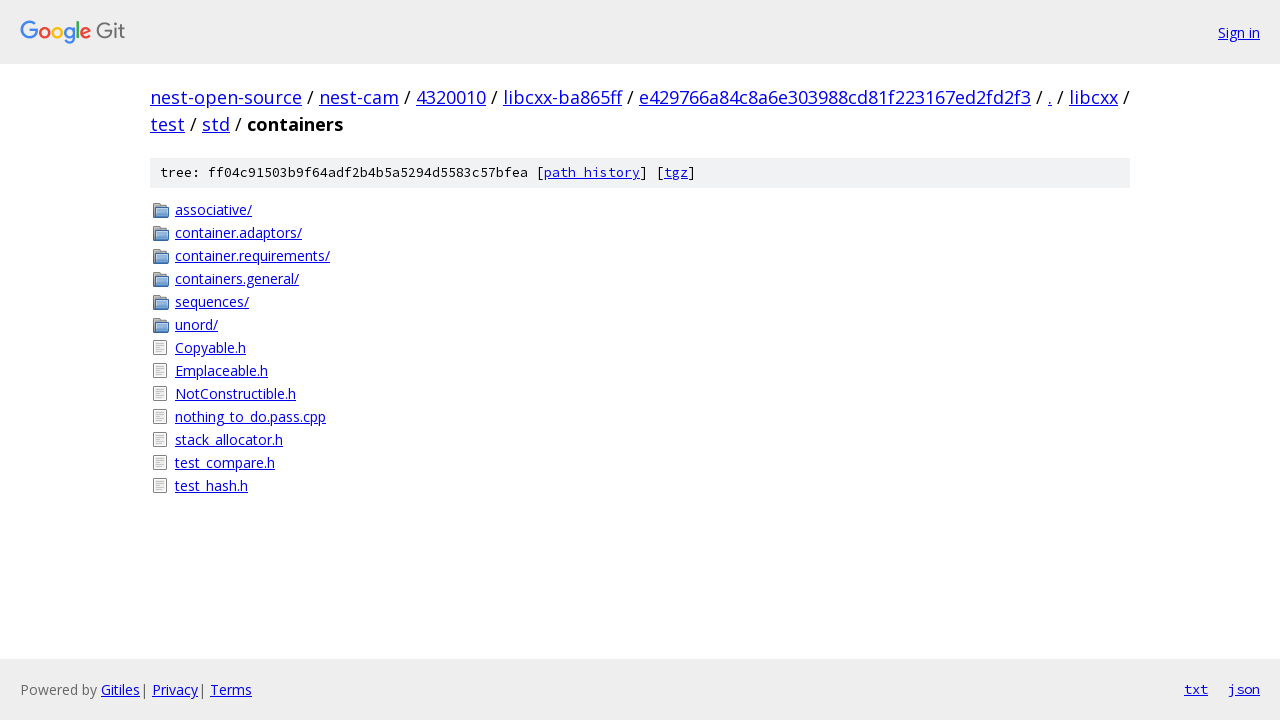

--- FILE ---
content_type: text/html; charset=utf-8
request_url: https://nest-open-source.googlesource.com/nest-cam/4320010/libcxx-ba865ff/+/e429766a84c8a6e303988cd81f223167ed2fd2f3/libcxx/test/std/containers/
body_size: 982
content:
<!DOCTYPE html><html lang="en"><head><meta charset="utf-8"><meta name="viewport" content="width=device-width, initial-scale=1"><title>libcxx/test/std/containers - nest-cam/4320010/libcxx-ba865ff - Git at Google</title><link rel="stylesheet" type="text/css" href="/+static/base.css"><!-- default customHeadTagPart --></head><body class="Site"><header class="Site-header"><div class="Header"><a class="Header-image" href="/"><img src="//www.gstatic.com/images/branding/lockups/2x/lockup_git_color_108x24dp.png" width="108" height="24" alt="Google Git"></a><div class="Header-menu"> <a class="Header-menuItem" href="https://accounts.google.com/AccountChooser?faa=1&amp;continue=https://nest-open-source.googlesource.com/login/nest-cam/4320010/libcxx-ba865ff/%2B/e429766a84c8a6e303988cd81f223167ed2fd2f3/libcxx/test/std/containers">Sign in</a> </div></div></header><div class="Site-content"><div class="Container "><div class="Breadcrumbs"><a class="Breadcrumbs-crumb" href="/?format=HTML">nest-open-source</a> / <a class="Breadcrumbs-crumb" href="/nest-cam/">nest-cam</a> / <a class="Breadcrumbs-crumb" href="/nest-cam/4320010/">4320010</a> / <a class="Breadcrumbs-crumb" href="/nest-cam/4320010/libcxx-ba865ff/">libcxx-ba865ff</a> / <a class="Breadcrumbs-crumb" href="/nest-cam/4320010/libcxx-ba865ff/+/e429766a84c8a6e303988cd81f223167ed2fd2f3">e429766a84c8a6e303988cd81f223167ed2fd2f3</a> / <a class="Breadcrumbs-crumb" href="/nest-cam/4320010/libcxx-ba865ff/+/e429766a84c8a6e303988cd81f223167ed2fd2f3/">.</a> / <a class="Breadcrumbs-crumb" href="/nest-cam/4320010/libcxx-ba865ff/+/e429766a84c8a6e303988cd81f223167ed2fd2f3/libcxx">libcxx</a> / <a class="Breadcrumbs-crumb" href="/nest-cam/4320010/libcxx-ba865ff/+/e429766a84c8a6e303988cd81f223167ed2fd2f3/libcxx/test">test</a> / <a class="Breadcrumbs-crumb" href="/nest-cam/4320010/libcxx-ba865ff/+/e429766a84c8a6e303988cd81f223167ed2fd2f3/libcxx/test/std">std</a> / <span class="Breadcrumbs-crumb">containers</span></div><div class="TreeDetail"><div class="u-sha1 u-monospace TreeDetail-sha1">tree: ff04c91503b9f64adf2b4b5a5294d5583c57bfea [<a href="/nest-cam/4320010/libcxx-ba865ff/+log/e429766a84c8a6e303988cd81f223167ed2fd2f3/libcxx/test/std/containers">path history</a>] <span>[<a href="/nest-cam/4320010/libcxx-ba865ff/+archive/e429766a84c8a6e303988cd81f223167ed2fd2f3/libcxx/test/std/containers.tar.gz">tgz</a>]</span></div><ol class="FileList"><li class="FileList-item FileList-item--gitTree" title="Tree - associative/"><a class="FileList-itemLink" href="/nest-cam/4320010/libcxx-ba865ff/+/e429766a84c8a6e303988cd81f223167ed2fd2f3/libcxx/test/std/containers/associative/">associative/</a></li><li class="FileList-item FileList-item--gitTree" title="Tree - container.adaptors/"><a class="FileList-itemLink" href="/nest-cam/4320010/libcxx-ba865ff/+/e429766a84c8a6e303988cd81f223167ed2fd2f3/libcxx/test/std/containers/container.adaptors/">container.adaptors/</a></li><li class="FileList-item FileList-item--gitTree" title="Tree - container.requirements/"><a class="FileList-itemLink" href="/nest-cam/4320010/libcxx-ba865ff/+/e429766a84c8a6e303988cd81f223167ed2fd2f3/libcxx/test/std/containers/container.requirements/">container.requirements/</a></li><li class="FileList-item FileList-item--gitTree" title="Tree - containers.general/"><a class="FileList-itemLink" href="/nest-cam/4320010/libcxx-ba865ff/+/e429766a84c8a6e303988cd81f223167ed2fd2f3/libcxx/test/std/containers/containers.general/">containers.general/</a></li><li class="FileList-item FileList-item--gitTree" title="Tree - sequences/"><a class="FileList-itemLink" href="/nest-cam/4320010/libcxx-ba865ff/+/e429766a84c8a6e303988cd81f223167ed2fd2f3/libcxx/test/std/containers/sequences/">sequences/</a></li><li class="FileList-item FileList-item--gitTree" title="Tree - unord/"><a class="FileList-itemLink" href="/nest-cam/4320010/libcxx-ba865ff/+/e429766a84c8a6e303988cd81f223167ed2fd2f3/libcxx/test/std/containers/unord/">unord/</a></li><li class="FileList-item FileList-item--regularFile" title="Regular file - Copyable.h"><a class="FileList-itemLink" href="/nest-cam/4320010/libcxx-ba865ff/+/e429766a84c8a6e303988cd81f223167ed2fd2f3/libcxx/test/std/containers/Copyable.h">Copyable.h</a></li><li class="FileList-item FileList-item--regularFile" title="Regular file - Emplaceable.h"><a class="FileList-itemLink" href="/nest-cam/4320010/libcxx-ba865ff/+/e429766a84c8a6e303988cd81f223167ed2fd2f3/libcxx/test/std/containers/Emplaceable.h">Emplaceable.h</a></li><li class="FileList-item FileList-item--regularFile" title="Regular file - NotConstructible.h"><a class="FileList-itemLink" href="/nest-cam/4320010/libcxx-ba865ff/+/e429766a84c8a6e303988cd81f223167ed2fd2f3/libcxx/test/std/containers/NotConstructible.h">NotConstructible.h</a></li><li class="FileList-item FileList-item--regularFile" title="Regular file - nothing_to_do.pass.cpp"><a class="FileList-itemLink" href="/nest-cam/4320010/libcxx-ba865ff/+/e429766a84c8a6e303988cd81f223167ed2fd2f3/libcxx/test/std/containers/nothing_to_do.pass.cpp">nothing_to_do.pass.cpp</a></li><li class="FileList-item FileList-item--regularFile" title="Regular file - stack_allocator.h"><a class="FileList-itemLink" href="/nest-cam/4320010/libcxx-ba865ff/+/e429766a84c8a6e303988cd81f223167ed2fd2f3/libcxx/test/std/containers/stack_allocator.h">stack_allocator.h</a></li><li class="FileList-item FileList-item--regularFile" title="Regular file - test_compare.h"><a class="FileList-itemLink" href="/nest-cam/4320010/libcxx-ba865ff/+/e429766a84c8a6e303988cd81f223167ed2fd2f3/libcxx/test/std/containers/test_compare.h">test_compare.h</a></li><li class="FileList-item FileList-item--regularFile" title="Regular file - test_hash.h"><a class="FileList-itemLink" href="/nest-cam/4320010/libcxx-ba865ff/+/e429766a84c8a6e303988cd81f223167ed2fd2f3/libcxx/test/std/containers/test_hash.h">test_hash.h</a></li></ol></div></div> <!-- Container --></div> <!-- Site-content --><footer class="Site-footer"><div class="Footer"><span class="Footer-poweredBy">Powered by <a href="https://gerrit.googlesource.com/gitiles/">Gitiles</a>| <a href="https://policies.google.com/privacy">Privacy</a>| <a href="https://policies.google.com/terms">Terms</a></span><span class="Footer-formats"><a class="u-monospace Footer-formatsItem" href="?format=TEXT">txt</a> <a class="u-monospace Footer-formatsItem" href="?format=JSON">json</a></span></div></footer></body></html>